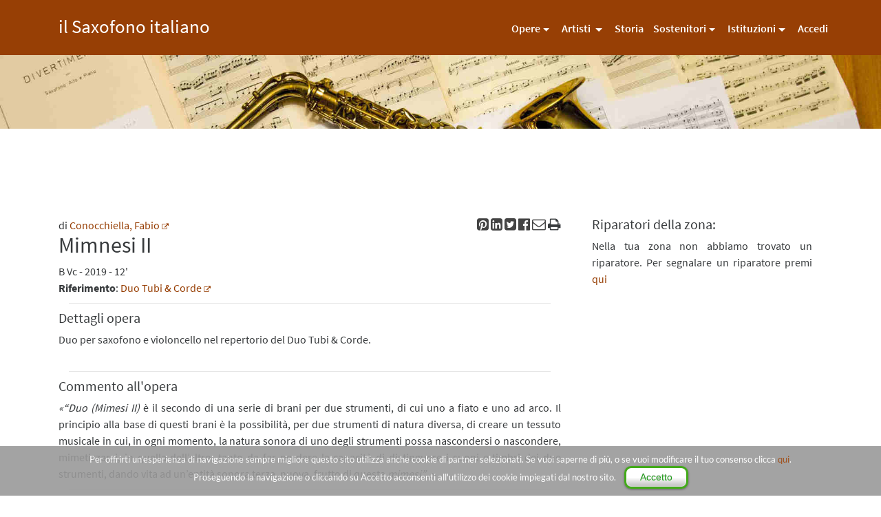

--- FILE ---
content_type: text/html; charset=UTF-8
request_url: https://www.ilsaxofonoitaliano.it/opere/mimnesi-ii/
body_size: 36884
content:
<html lang="it-IT">



<head>
        <meta name="keywords" content="sax, saxofono, sassofono">
        <meta name="description" content="Opere - Mimnesi II |  Enciclopedia del Saxofono Italiano - SaxIt">
		<meta name="robots" content="noodp, noydr, index, follow">
		<meta http-equiv="Cache-Control" content="no-cache, no-store, must-revalidate" />
		<meta http-equiv="Pragma" content="no-cache" />
		<meta http-equiv="Expires" content="0" />
        <title>Opere - Mimnesi II | Il Saxofono Italiano</title>
        <meta charset="utf-8">
        <meta name="viewport" content="width=device-width, user-scalable=no, initial-scale=1.0, minimum-scale=1.0, maximum-scale=1.0">
        <link href="/immagini/favicon/favicon_25.png" type="image/x-icon" rel="shortcut icon"/> 
		<link href="/immagini/favicon/favicon_25.png" type="image/x-icon" rel="icon"/>

		<link rel="apple-touch-icon-precomposed" sizes="512x512" href="/immagini/favicon/favicon_512v.png">
		<link rel="apple-touch-icon-precomposed" sizes="256x256" href="/immagini/favicon/favicon_256v.png">
		<link rel="apple-touch-icon-precomposed" sizes="144x144" href="/immagini/favicon/favicon_144v.png">
		<link rel="apple-touch-icon-precomposed" sizes="114x114" href="/immagini/favicon/favicon_114v.png">
		<link rel="apple-touch-icon-precomposed" sizes="72x72" href="/immagini/favicon/favicon_72v.png">
		<link rel="apple-touch-icon-precomposed" sizes="57x57" href="/immagini/favicon/favicon_57v.png">
 		<link rel="apple-touch-icon-precomposed" sizes="25x25" href="/immagini/favicon/favicon_25.png">

		<meta property="og:locale" content="it_IT"/>
		<meta property="og:type" content="encyclopedia"/>
		<meta property="og:title" content="Opere - Mimnesi II |  Il saxofono Italiano"/>
		<meta property="og:description" content="Opere - Mimnesi II |  Il saxofono italiano"/>
		<meta property="og:url" content="https://www.ilsaxofonoitaliano.it/"/>
		<meta property="og:site_name" content="Opere - Mimnesi II |  Il saxofono italiano"/>
		<!--meta property="fb:app_id" content="736220366484476"/-->
		<meta property="og:image" content="https://www.ilsaxofonoitaliano.it/immagini/saxit.jpg"/>
		<meta property="og:image:width" content="1280"/>
		<meta property="og:image:height" content="1280"/>
        <link href="https://www.ilsaxofonoitaliano.it/bootstrap/css/bootstrap.min.css" rel="stylesheet" type="text/css"> 
        <!--link href="cdnjs.cloudflare.com/ajax/libs/font-awesome/4.3.0/css/font-awesome.min.css" rel="stylesheet" type="text/css"-->
		<link href="https://www.ilsaxofonoitaliano.it/css/font-awesome-4.6.3/css/font-awesome.min.css" rel="stylesheet" type="text/css">
        <link rel="stylesheet" href="https://www.ilsaxofonoitaliano.it/css/saxit.css" type="text/css">
        <link rel="stylesheet" href="https://www.ilsaxofonoitaliano.it/css/saxofono.css" type="text/css">
        <link href="https://www.ilsaxofonoitaliano.it/css/plugins.css" rel="stylesheet" type="text/css">
		<link rel="stylesheet" href="https://www.ilsaxofonoitaliano.it/js/jquery-ui-1.11.4/themes/smoothness/jquery-ui.css" type="text/css">

		<!--Dialog-->
		<!--link rel="stylesheet" href="//code.jquery.com/ui/1.13.2/themes/base/jquery-ui.css"-->
  		<link rel="stylesheet" href="/resources/demos/style.css">

		<script src="https://www.ilsaxofonoitaliano.it/js/jquery-ui-1.11.4/external/jquery/jquery.min.js" type="text/javascript"></script>
		<script src="https://www.ilsaxofonoitaliano.it/js/jquery-ui-1.11.4/jquery-ui.min.js" type="text/javascript"></script>
		<script src="https://www.ilsaxofonoitaliano.it/js/jquery_cookie/jquery.cookie.js" type="text/javascript"></script>
		
		<script type="text/javascript" src="https://maps.google.com/maps/api/js?key=AIzaSyDal85Lb30XxqNcszYHcUQW9dgtAdD_SXI"></script>
		<!-- NUOVO AIzaSyDal85Lb30XxqNcszYHcUQW9dgtAdD_SXI VECCHIO  AIzaSyAEUMEawzXNrluxdVcd_JpSousXuhVxFwg-->
		<script type="text/javascript" src="https://www.ilsaxofonoitaliano.it/plugin/gmaps/gmaps.js"></script>

		

		
<script src="https://www.ilsaxofonoitaliano.it/plugin/cookielaw/cookielaw_sax.js" type="text/javascript"></script>
<!-- Google tag (gtag.js) -->
<script async src="https://www.googletagmanager.com/gtag/js?id=G-GG4J7F7QSW"></script>
<script>
  window.dataLayer = window.dataLayer || [];
  function gtag(){dataLayer.push(arguments);}
  gtag('js', new Date());

  gtag('config', 'G-GG4J7F7QSW');
</script>


<script type="text/javascript">
    $(document).ready(function(){
      GMaps.geolocate({
        success: function(position){ //quello che fa se l'utente autorizza la geolocalizzaizone
			var geocoder = new google.maps.Geocoder();
			var location = new google.maps.LatLng(position.coords.latitude,position.coords.longitude);
			geocoder.geocode({ 'latLng': location  }, function(results, status) {
			    if (status == google.maps.GeocoderStatus.OK && getCookie("position")==null) {
			    	if( /Android|webOS|iPhone|iPad|iPod|BlackBerry|IEMobile|Opera Mini/i.test(navigator.userAgent) ) {
			    		setPosition(results[0].address_components[4].long_name);
						}
						else{
							setPosition(results[0].address_components[5].long_name);
						}
						window.location.reload()
			    	//console.log(results);
			    	
			    }
			});
        },
        error: function(error){ //quello che fa se l'utente non autorizza la localizzazione
        	if(getCookie("position")==null){
        			alert("Per un'esperienza migliore ti consigliamo di abilitare il gps del dispositivo");
        	}
        	setCookie('position', '', '-1' , '/');
	    },
        not_supported: function(){
          alert("Il tuo browser non supporta la geolocalizzazione");
        },
        always: function(){
        	console.log(getCookie("position"));
        		//location.reload(true);
			         
          }
      });
    });

  </script>
 
 
 
  <script>

		function setPosition(Pvalue) {
			var d = new Date();
			d.setTime(d.getTime() + (365*24*60*60*1000));
			var expires = "expires="+ d.toUTCString();
			document.cookie ="position=" + Pvalue + "; " + expires + "; " + "path=/";
		}
		
		//function checkPosition() {
		//	var username=getCookie("");
		//	if (username!="") {
		//		//$('#star').removeClass('fa-star-o');
		//		//$('#star').addClass('fa-star');
		//	} 
		//}

		//checkPosition(); 

		//function getPosition() {
		//	var name = "position=";
		//	var ca = document.cookie.split(';');
		//	for(var i = 0; i <ca.length; i++) {
		//		var c = ca[i];
		//		while (c.charAt(0)==' ') {
		//			c = c.substring(1);
		//		}
		//		if (c.indexOf(name) == 0) {
		//			//alert(c.substring(name.length,c.length));
		//			//return c.substring(name.length,c.length);
		//		}
		//	}
		//	return "";
		//}
 
	 	//getPosition(position);

	//$(function() { //RIMUOVE LA CLASSE DESIDEARATA QUANDO VIENE FATTO IL CLICK
	//  $('#star').click(function() {
	//	var wasPlay = $(this).hasClass('fa-star-o');
	//	$(this).removeClass('fa-star-o fa-star');
	//	var klass = wasPlay ? 'fa-star' : 'fa-star-o';
	//	$(this).addClass(klass);
	//	if(klass=='fa-star') { 
	//	//displayMessage("Opera aggiunta ai preferiti."); 
	//	setCookie('', 'set', '365' , '/'); } else{ 
	//	//displayMessage("Opera eliminata dai preferiti."); 
	//	setCookie('', '', '-1' , '/');	}  
	//  });
	//});
</script>



	<script type="text/javascript">

	//ajax
	var xmlhttp;
	var url="https://www.ilsaxofonoitaliano.it/inc/ajax.php";		

	function send(){
		
		xmlhttp=GetXmlHttpObject();
		if (xmlhttp==null){
			alert ("Browser does not support HTTP Request");
			return;
		}
		var del_elem = ['<','>']
		var c1 = $('#commento').val().replace(del_elem, '');		
		var v1 = $('#verify_contact').val();
		var no1 = $('#nome').val();
		var co1 = $('#cognome').val();
		var e1 = $('#email').val(); 
		document.getElementById('contactform').reset();
		

		var params = "?e2="+e1+"&c2="+c1+"&v2="+v1+"&no2="+no1+"&co2="+co1;
		
		
		xmlhttp.onreadystatechange= function () {
			if (xmlhttp.readyState==4){
				document.getElementById('risultatocontact').innerHTML=xmlhttp.responseText;
			}
		 }
		xmlhttp.open("GET",url+params,true);
		xmlhttp.send(null);	
	}


	function GetXmlHttpObject(){
		if (window.XMLHttpRequest){
		// code for IE7+, Firefox, Chrome, Opera, Safari
		return new XMLHttpRequest();
		}
		if (window.ActiveXObject){
		// code for IE6, IE5
		return new ActiveXObject("Microsoft.XMLHTTP");
		}
		return null;
	}
	
	</script>

<script type="text/javascript">
function validateEmail(email) {
  var re = /^(([^<>()[\]\\.,;:\s@\"]+(\.[^<>()[\]\\.,;:\s@\"]+)*)|(\".+\"))@((\[[0-9]{1,3}\.[0-9]{1,3}\.[0-9]{1,3}\.[0-9]{1,3}\])|(([a-zA-Z\-0-9]+\.)+[a-zA-Z]{2,}))$/;
  return re.test(email);
}

function go(value){
		$("#demo").css('display', 'none');
		if(value=='login-form'){
		$("#campo-obbligatorio-recover,#campo-obbligatorio").html("");
		$("#login-form").css('display', 'block');
		$("#register-form,#forgot-password-form").css('display', 'none');
		$("#login-form-link").addClass("active");
		$("#register-form-link").removeClass("active");
	}else if(value=='register-form'){
		$("#campo-obbligatorio-recover,#campo-obbligatorio").html("");
		$("#register-form").css('display', 'block');
		$("#login-form,#forgot-password-form").css('display', 'none');
		$("#register-form-link").addClass("active");
		$("#login-form-link").removeClass("active");
	}
	else if(value=='forgot-password-form'){
		$("#forgot-password-form").css('display', 'block');
		$("#login-form,#register-form").css('display', 'none');
		$("#login-form-link,#register-form-link").removeClass("active");
	}else if(value=='register-submit'){

		if( $("#cognome").val()=="" || $("#nome").val()=="" || $("#email").val()=="" || $("#password-reg").val()=="" || $("#confirm-password").val()==""){
			//aggiungere allert campo richiesto
			$("#campo-obbligatorio").html("E' necessario compilare tutti i campi!");
		}
		else if(!validateEmail($("#email").val())) {
            $("#campo-obbligatorio").html("L'indirizzo mail non è conforme!");
        }
		else if($('#comune').val()=='0') {
            $("#campo-obbligatorio").html("E' necessario selezionare una città!");
        }
		else if($("#password-reg").val()!=$("#confirm-password").val()){
			$("#campo-obbligatorio").html("La password non coincide con la password di conferma!");
		}
		else if($("#password-reg").val().length <="5"){
			$("#campo-obbligatorio").html("La password deve avere almeno sei caratteri e numeri!");
		}
		else
		{
			$("#demo").css('display', 'block');
			$("#login-form").css('display', 'none');
			//registrazione utente
			$.ajax({
				type: "POST",
				url: "../registration.php",
				data: "nome=" + $("#nome").val() + "&cognome=" + $("#cognome").val() + "&comune=" + $("#comune").val() + "&email=" + $("#email").val() + "&password-reg=" + $("#password-reg").val() + "&confirm-password=" + $("#confirm-password").val() + "&register-submit=" + $("#register-submit").val() ,
				dataType: "html",
				success: function(msg)
				{
					$("#risultato").html(msg);
				},
				error: function()
				{
					alert("Chiamata fallita, si prega di riprovare...");
				}
			})
			$("#nome,#cognome,#email,#password-reg,#confirm-password").val('');
			$("#comune").val('0');
			$("#campo-obbligatorio").html("");
		}
	}
	else if(value=='reset-password'){
		
		if( $("#email-recover").val()==""){
			//aggiungere allert campo richiesto
			$("#campo-obbligatorio-recover").html("Compilare il form in tutti i campi");
		}
		else
		{
		$("#demo").css('display', 'block');
		$("#login-form,#register-form,#forgot-password-form").css('display', 'none');
		//recupero password
				$.ajax({
				type: "POST",
				url: "registration.php",
				data: "email-recover=" + $("#email-recover").val() + "&reset-password=" + $("#reset-password").val() ,
				dataType: "html",
				success: function(msg)
				{
					$("#risultato").html(msg);
				},
				error: function()
				{
					alert("Chiamata fallita, si prega di riprovare...");
				}
			})
			$("#email-recover").val('');
			$("#campo-obbligatorio-recover").html("");
		}
	}
}
</script>



	<script type="text/javascript">
	$(document).ready(function(){

		//Check to see if the window is top if not then display button
		$(window).scroll(function(){	
				$('.scrollToTop').fadeIn();
		});

		//Click event to scroll to top
		$('.scrollToTop').click(function(){
			$('html, body').animate({scrollTop : 0},800);
			return false;
		});
	});


	</script>
	
		<script type="text/javascript" src="https://www.ilsaxofonoitaliano.it/plugin/soundmanager2/script/soundmanager2.js"></script>
		<script type="text/javascript" src="https://www.ilsaxofonoitaliano.it/plugin/soundmanager2/demo/bar-ui/script/bar-ui.js"></script>
		<link rel="stylesheet" href="https://www.ilsaxofonoitaliano.it/plugin/soundmanager2/demo/bar-ui/css/bar-ui.css"  type="text/css" />
		<script type="text/javascript" src="https://www.ilsaxofonoitaliano.it/plugin/soundmanager2/demo/bar-ui/script/demo.js"></script>
		<!--link rel="stylesheet" href="https://www.ilsaxofonoitaliano.it/plugin/soundmanager2/demo/bar-ui/css/demo.css" /-->

    </head><body>

		<header id="header-2" class="soft-scroll header-2">
            
            <nav class="main-nav navbar navbar-default navbar-fixed-top">

                <div class="container">
                    <!-- Brand and toggle get grouped for better mobile display -->
                    <div class="navbar-header">
                        <button type="button" class="navbar-toggle collapsed" data-toggle="collapse" data-target="#navbar-collapse">
                            <span class="sr-only">Toggle navigation</span>
                            <span class="icon-bar"></span>
                            <span class="icon-bar"></span>
                            <span class="icon-bar"></span>
                        </button>
                        <a href="https://www.ilsaxofonoitaliano.it/" class="navbar-brand">il Saxofono italiano</a>
                        <!--- logo con immagine - 
 <a href="#">
                            <img src="images/brand/pgblocks-logo-nostrap.png" class="brand-img img-responsive">
                        </a>
-->                         
                    </div>
                    <!-- Collect the nav links, forms, and other content for toggling -->
					
                    <div class="collapse navbar-collapse" id="navbar-collapse">
                        <ul class="nav navbar-nav navbar-right">
                            <li class="nav-item dropdown">
                                <a class="dropdown-toggle" data-toggle="dropdown" data-hover="dropdown" data-delay="0" data-close-others="false" >Opere</a>
								<ul class="dropdown-menu">
									<li>
                                        <a href="https://www.ilsaxofonoitaliano.it/opere/cerca/" class="nav-item " >Cerca</a>
                                    </li>
                                    <!--li>
                                        <a href="https://www.ilsaxofonoitaliano.it/opere/list/">Lista</a>
                                    </li-->
                                                                    </ul> 
                            </li>
							                          
							<li class="nav-item dropdown">
                                <a class="dropdown-toggle" data-toggle="dropdown" data-hover="dropdown" data-delay="0" data-close-others="false" >Artisti </a>
                                <ul class="dropdown-menu">
                                    <li >
                                        <a href="https://www.ilsaxofonoitaliano.it/artisti/autori/">Autori</a>
                                    </li>
									<li>
                                        <a href="https://www.ilsaxofonoitaliano.it/artisti/didatti/">Didatti</a>
                                    </li>
                                    <li>
                                        <a href="https://www.ilsaxofonoitaliano.it/artisti/interpreti/">Interpreti</a>
                                    </li>                                    
                                    <li>
                                        <a href="https://www.ilsaxofonoitaliano.it/artisti/gruppi-musicali/">Gruppi</a>
                                    </li>
                                </ul>                                 
                            </li>
							 
							<li class="nav-item ">
                                <a href="https://www.ilsaxofonoitaliano.it/storia/">Storia</a>
                            </li>
							<li class="nav-item dropdown">
                                <a class="dropdown-toggle" data-toggle="dropdown" data-hover="dropdown" data-delay="0" data-close-others="false" >Sostenitori</a>
                                <ul class="dropdown-menu">
									<li class="nav-item dropdown">
										<a href="https://www.ilsaxofonoitaliano.it/riparatori/">Riparatori</a>
									</li>
									<li class="nav-item dropdown">
										<a href="https://www.ilsaxofonoitaliano.it/negozianti/">Negozianti</a>
									</li>
									<li class="nav-item dropdown">
										<a href="https://www.ilsaxofonoitaliano.it/case-costruttrici/">Case costruttrici</a>
									</li>
								</ul>
							</li>
                            <!-- li class="nav-item dropdown">
                                <a class="dropdown-toggle" data-toggle="dropdown" data-hover="dropdown" data-delay="0" data-close-others="false">Concorsi</a>
                                <ul class="dropdown-menu">
                                	<li class="nav-item dropdown">
                                		<a class="dropdown-toggle" data-toggle="dropdown" data-hover="dropdown" data-delay="0" data-close-others="false">Festival del mediterraneo</a>
                                		<ul class="dropdown-menu">
                                		<li><a href="https://www.ilsaxofonoitaliano.it/contatti/">Partecipanti</a></li>
	                                    <li ><a href="https://www.ilsaxofonoitaliano.it/iscriviti/">Iscriviti</a></li>
										<li><a href="https://www.ilsaxofonoitaliano.it/associazione/">Produzioni</a></li>
                                		</ul>
                                	</li>
                                </ul>
                            </li-->
                            <li class="nav-item dropdown">
                                <a class="dropdown-toggle" data-toggle="dropdown" data-hover="dropdown" data-delay="0" data-close-others="false">Istituzioni</a>
                                <ul class="dropdown-menu">
                                    <li class="nav-item dropdown">
                                        <a href="https://www.ilsaxofonoitaliano.it/conservatori/">Conservatori</a>
                                    </li>
                                    <li class="nav-item dropdown">
                                        <a class="dropdown-toggle" data-toggle="dropdown" data-hover="dropdown" data-delay="0" data-close-others="false">Associazione</a>
                                        <ul class="dropdown-menu">
                                            <li ><a href="https://www.ilsaxofonoitaliano.it/iscriviti/">Iscriviti</a></li>
                                            <li><a href="https://www.ilsaxofonoitaliano.it/statuto/">Statuto</a></li>
                                            <li><a href="https://www.ilsaxofonoitaliano.it/contatti/">Contatti</a></li>                                    
                                            <li><a href="https://www.ilsaxofonoitaliano.it/partner/">Partner</a></li>
                                        </ul>
                                    </li>                                
                                </ul>  
                            </li>
														<li class="nav-item">
                            <a href="https://www.ilsaxofonoitaliano.it/login.php">Accedi</a>
							</li>
							                        </ul>
                    </div>
					
                    <!-- /.navbar-collapse -->
                </div>
                <!-- /.container-fluid -->

            </nav>
                    </header>

<script>
 $(function($) {
		function setCookie(cname, cvalue, exdays, dir) {
			var d = new Date();
			d.setTime(d.getTime() + (exdays*24*60*60*1000));
			var expires = "expires="+ d.toUTCString();
			document.cookie = cname + "=" + cvalue + "; " + expires + "; " + "path=/";
		}

		function checkCookie() {
			var username=getCookie("mimnesi-ii");
			if (username!="") {
				$('#star').removeClass('fa-star-o');
				$('#star').addClass('fa-star');
			} 
		}

		checkCookie(); 

		function getCookie(cname) {
			var name = cname + "=";
			var ca = document.cookie.split(';');
			for(var i = 0; i <ca.length; i++) {
				var c = ca[i];
				while (c.charAt(0)==' ') {
					c = c.substring(1);
				}
				if (c.indexOf(name) == 0) {
					return c.substring(name.length,c.length);
				}
			}
			return "";
		}
		
		function displayMessage(msg) {
			$('#message').html(msg);
		} 
	 
	 

	$(function() { //RIMUOVE LA CLASSE DESIDEARATA QUANDO VIENE FATTO IL CLICK
	  $('#star').click(function() {
		var wasPlay = $(this).hasClass('fa-star-o');
		$(this).removeClass('fa-star-o fa-star');
		var klass = wasPlay ? 'fa-star' : 'fa-star-o';
		$(this).addClass(klass);
		if(klass=='fa-star') { 
		//displayMessage("Opera aggiunta ai preferiti."); 
		setCookie('mimnesi-ii', 'set', '365' , '/'); } else{ 
		//displayMessage("Opera eliminata dai preferiti."); 
		setCookie('mimnesi-ii', '', '-1' , '/');	}  
	  });
	});
	  
	  
});

</script>
<script>
function Stampa(value){ //funzione stampa
	// Prelevo dalla pagina solo i blocchi che interessano
	// Ad esempio il titolo e il corpo di un articolo
	var corpo = document.getElementById('col-md-12').innerHTML;
	// Apro una finestra pop-up nella quale inserisco i blocchi
	var a = window.open('','','width=640,height=480');
	a.document.open("text/html");
	a.document.write("<html><head><link rel='stylesheet' media='print' type='text/css' href='http://cloudbirds.abakon.it/panel/members/css/reset.css' /><link rel='stylesheet' media='print' type='text/css' href='http://cloudbirds.abakon.it/panel/members/css/main.css' /><link rel='stylesheet' media='print' type='text/css' href='http://cloudbirds.abakon.it/panel/members/css/2col.css' title='2col' /><link rel='stylesheet' media='printn' type='text/css' href='http://cloudbirds.abakon.it/panel/members/css/1col.css' title='1col' /><link rel='stylesheet' media='print' type='text/css' href='http://cloudbirds.abakon.it/panel/members/css/style.css' /><link rel='stylesheet' media='print' type='text/css' href='http://cloudbirds.abakon.it/panel/members/css/mystyle.css' /><link rel='stylesheet' media='print' type='text/css' href='http://cloudbirds.abakon.it/panel/members/css/tabs.css' /><link rel='stylesheet' media='print' type='text/css' href='http://cloudbirds.abakon.it/panel/members/css/jquery-ui.css' /></head><body>");
	// Scrivo il titolo e il corpo con un pò di stile in CSS
	a.document.write("<div style='border: 1px solid #CCCCCC'>"+value+"</div><br/>"+corpo);
	a.document.write("</body></html>");
	a.document.close();
	// Invio il documento alla stampante
	a.print(); 
}
</script>
<style>
@media (min-width: 200px)
{
    .smart {display: block;}
	.desktop {display:none;}
}
@media (min-width: 690px)
{
	.smart {display: none;}
	.desktop {display:block;}  
}
</style>
<img src="https://www.ilsaxofonoitaliano.it/immagini/saxit-header.jpg" class="img-fluid img-head" />
        <div class="p-y-3 section">
            <div class="container">
                <div class="row">
                    <div class="col-md-8">
                        <div class="row">
                            <div class="col-md-12">
								<div id="message"></div>
								
					<div class="row">
					<div class="col-md-8">di <a href="https://www.ilsaxofonoitaliano.it/artisti/conocchiella-fabio/">Conocchiella, Fabio</a> <a href="https://www.ilsaxofonoitaliano.it/artisti/conocchiella-fabio/" target="_blank"><i class="fa fa-external-link" aria-hidden="true"></i></a> <h2 >Mimnesi II
					</h2></div>
					<div class="col-md-4 text-right">
					<a href="javascript:void((function()%7Bvar%20e=document.createElement('script');e.setAttribute('type','text/javascript');e.setAttribute('charset','UTF-8');e.setAttribute('src','https://assets.pinterest.com/js/pinmarklet.js?r='+Math.random()*99999999);document.body.appendChild(e)%7D)());" style="color: #444;" rel="nofollow"><i class="fa fa-pinterest-square" data-toggle="tooltip"  title="Condividi su Pinterest" aria-hidden="true"></i></a>
					<a href="http://www.linkedin.com/shareArticle?mini=true&amp;url=https://www.ilsaxofonoitaliano.it/opere/mimnesi-ii/" target="_blank" style="color: #444;" rel="nofollow"><i class="fa fa-linkedin-square" data-toggle="tooltip"  title="Condividi su Linkedin" aria-hidden="true"></i></a>
					<a href="https://twitter.com/share?url=https://www.ilsaxofonoitaliano.it/opere/mimnesi-ii/&amp;text=Mimnesi II&amp;hashtags=ilsaxofonoitaliano" target="_blank"  style="color: #444;"><i class="fa fa-twitter-square" data-toggle="tooltip"  title="Condividi su Twitter" aria-hidden="true"></i></a>
					<a href="http://www.facebook.com/sharer.php?u=https://www.ilsaxofonoitaliano.it/opere/mimnesi-ii/" style="color: #444;" target="_blank"><i class="fa fa-facebook-official" data-toggle="tooltip"  title="Condividi su Facebook" aria-hidden="true"></i></a>
					<a  href="mailto:?Subject=Opera Mimnesi II&amp;Body=Invio%20per%20mail%20link%20opera%20 https://www.ilsaxofonoitaliano.it/opere/mimnesi-ii/" style="color: #444;"><i class="fa fa-envelope-o" data-toggle="tooltip"  title="Invia per email" aria-hidden="true"></i></a>
					<i class="fa fa-print" aria-hidden="true" title="Stampa documento" data-toggle="tooltip"  onclick="window.print()"></i>
					
					</div>
					</div>
				<div class="col-md-12">
                  <div class="row">
                    <div class="col-md-12">
                      <div class="row">
                        <div class="col-md-8">
							<div class="row">
							 <font data-toggle="tooltip"  title="Saxofono Baritono" >B</font> <font data-toggle="tooltip"  title="Violoncello" >Vc</font>  - 2019 - 12'<p><strong>Riferimento</strong>: <a href="https://www.ilsaxofonoitaliano.it/artisti/duo-tubi--corde/">Duo Tubi & Corde</a> <a href="https://www.ilsaxofonoitaliano.it/artisti/duo-tubi--corde/" target="_blank"><i class="fa fa-external-link" aria-hidden="true"></i></a><br /></p><!--ol class="list-unstyled">
                            <li>Anno: 2019 - Durata: 12'</li>
                            <li></li>
                          </ol--></div>					
						</div>
						
						<div class="col-md-4"></div>			
                      </div>
                      <hr><div class="row">
                        <div class="col-md-12">
                          <div class="row">
						  <h4>Dettagli opera</h4>
                            <p><div id="contentlive"><p>Duo per saxofono e violoncello nel repertorio del Duo Tubi &amp; Corde.</p>
<p>&nbsp;</p></div>							<script>
							//titoli
							$(document).ready(function(){
								$("#editlive").click(function(){
									$("#contentlive").html("<textarea id='mce' style='width: 100%; height:auto'>"+$("#contentlive").html()+"</textarea>");
									$('#savelive').css('display', 'block');
									$('#editlive').css('display', 'none');
									tinymce.init({
										selector: "textarea",
										language: 'it',
										setup: function (editor) {
											editor.on('change', function () {
												editor.save();
											});
										}			
									});
								});
								
								$("#savelive").click(function(){
									$("#contentlive").html(tinymce.get("mce").getContent());
									$('#savelive').css('display', 'none');
									$('#editlive').css('display', 'block');
									$.ajax({
									type: "POST",
									url: "../../inc/ajax.php",
									data:'savelive='+$('#savelive').val()+'&content='+$("#contentlive").html().replace('&',';')+'&w='+$('#w').val()+'&d=mimnesi-ii&c=commento',
									success: function(data){
										$("#contentlive").html(tinymce.get("mce").getContent());
									}
									});	
								});
							});
							</script>
							</p>
                          </div>
                        </div>
                      </div>
                      <hr><div class="row">
							<div class="col-md-12">
							  <div class="row">
								<h4>Commento all'opera</h4><p><div id="contentlive2"><p><em>&laquo;</em><em>&ldquo;Duo (Mimesi II)&nbsp;</em>&egrave; il secondo di una serie di brani per due strumenti, di cui uno a fiato e uno ad arco. Il principio alla base di questi brani &egrave; la possibilit&agrave;, per due strumenti di natura diversa, di creare un tessuto musicale in cui, in ogni momento, la natura sonora di uno degli strumenti possa nascondersi o nascondere, mimetizzarsi, in quella dell&rsquo;altro, tanto da far perdere la capacit&agrave; di distinguere i suoni e timbri dei due strumenti, dando vita ad un&rsquo;entit&agrave; sonora terza, nuova, frutto di questa&nbsp;<em>mimesi&rdquo;</em>..&raquo;</p></div>								<script>
								//titoli
								$(document).ready(function(){
									$("#editlive2").click(function(){
										$("#contentlive2").html("<textarea id='mce2' style='width: 100%; height:auto'>"+$("#contentlive2").html()+"</textarea>");
										$('#savelive2').css('display', 'block');
										$('#editlive2').css('display', 'none');
										tinymce.init({
											selector: "textarea",
											language: 'it',
											setup: function (editor) {
												editor.on('change', function () {
													editor.save();
												});
											}			
										});
									});
									
									$("#savelive2").click(function(){
										$("#contentlive2").html(tinymce.get("mce2").getContent());
										$('#savelive2').css('display', 'none');
										$('#editlive2').css('display', 'block');
										$.ajax({
										type: "POST",
										url: "../../inc/ajax.php",
										data:'savelive='+$('#savelive2').val()+'&content='+$("#contentlive2").html().replace('&',';')+'&w='+$('#w2').val()+'&d=mimnesi-ii&c=commento_opera',
										success: function(data){
											$("#contentlive2").html(tinymce.get("mce2").getContent());
										}
										});	
									});
								});
								</script>
								</p></div>
							</div>
						  </div><hr><div class="row">
						<div class="col-md-12">
						  <div class="row">
							<h4>Registrazioni</h4>
							<p>[CD • Sentieri Diversi III • Duo Tubi & Corde (Marco Bonetti/Sx, Guido Boselli/Vc) • EMA Vinci Records • 2021 • con musiche di Vittorio Zago, Caterina Calderoni, Guido Boselli, Fabio Conocchiella, Diego Conti, Mario Cesa]<br></p>
							<hr>
						  </div>
						</div>
						</div></div>
                  </div>
                </div>								
                            </div>
							<!--div class="col-md-12">
							<img src="https://www.ilsaxofonoitaliano.it/saxofono/upload/dati/2017/09/partner1.png" alt="Diventa sponsor" style="width: 100%; padding: 15px 0 15px 0; " />
							</div-->
							<div class="col-md-12 desktop">
															</div>
                        </div>
                    </div>
                    <div class="col-md-4">
							
		<link href="https://vjs.zencdn.net/c/video-js.css" rel="stylesheet">
		<script src="https://vjs.zencdn.net/ie8/1.1.2/videojs-ie8.min.js"></script>	
								<!--div class="container-fluid"><h4>Opere preferite</h4><p></p></div-->									
						<!--div class="container-fluid text-center"><img src="https://www.ilsaxofonoitaliano.it/saxofono/upload/dati/2017/09/partner.png" style="width:60%" alt="Diventa sponsor" /></div>
						<div class="container-fluid">&nbsp;</div-->
                        <div class="container-fluid"><h4>Riparatori della zona: </h4><p>Nella tua zona non abbiamo trovato un riparatore. Per segnalare un riparatore premi <a href="/contatti/">qui</a></p></div>
						<div class="container-fluid smart">
														</div>

                    </div>
                </div>
            </div>
        </div>
<div class="p-b-1 section">
<div class="container">

<div class="col-xs-12 p-l-0 p-r-0">
    Rilevamento: Non siamo riusciti a stabilire la tua posizione dal tuo indirizzo  <!--a href="#" onclick="position()" title="Se la tua posizione non è corretta premi qui per aggiornarla"></a-->
</div>
                <div class="row">
                </div>
</div>
</div>
<div class="bg-info p-y-1 section">
            <div class="container">
                <div class="row">                   
                    <div class="col-md-6">
                        <h4>Per informazioni e contatti</h4>
                        <p>Email: info@ilsaxofonoitaliano.it</p>
                        <p><a href="/informativa-privacy/">Informativa Privacy</a> - <a href="/cookie-policy/">Cookie Policy</a></p>
                    </div>
                    <div class="col-md-6 hidden-xs text-right">
					<div style="width: 124px; text-align: -webkit-center; float: left;">
					<!-- a href="#"><i class="fa fa-5x fa-fw fa-barcode text-inverse"></i></a><br />Original web site--></div>
                   
                        <a href="https://www.youtube.com/channel/UCACosPfHjSnCL4LSjtjhiXA" target="_blank"><i class="fa fa-2x fa-fw fa-youtube-square text-inverse"></i></a>
                        <a href="https://www.facebook.com/groups/1462154397423617/" target="_blank"><i class="fa fa-2x fa-fw fa-facebook-square text-inverse"></i></a>
                        <a href="#"  target="_blank"><i class="fa fa-2x fa-fw fa-google-plus-square text-inverse"></i></a>
                    </div>
                    <div class="col-md-12">&nbsp;</div>
                    <div class="col-md-12" style="font-size: 14px;">
                    Nella presente Enciclopedia, realizzata non a scopo di lucro,  l'impianto iconografico é stato arricchito con alcune immagini per le quali l'autore non è riuscito a risalire agli eventuali aventi diritto. Pertanto, ove la pubblicazione a scopo culturale di dette immagini risulti violare i diritti di terze parti, ci rendiamo disponibili alla loro immediata rimozione dal sito.
                    </div>
                </div>
            </div>
        </div>

        <!-- script type="text/javascript" src="http://cdnjs.cloudflare.com/ajax/libs/jquery/2.0.3/jquery.min.js"></script> disabled 03/05 head-->
<!--         <script type="text/javascript" src="https://cdn.rawgit.com/twbs/bootstrap/v4-dev/dist/js/bootstrap.js"></script> --> 
       <!--script type="text/javascript" src="js/jquery.min.js"></script disabled 03/05 head-->       
        
        
        <script>
		$(document).ready(function(){
			$('[data-toggle="tooltip"]').tooltip();   
		});
		</script>
		<script src="https://www.ilsaxofonoitaliano.it/plugin/tinymce/tinymce.min.js"></script>
		<script>
		tinymce.init({
            mode : "exact",
            elements : "edit_textarea",
			//selector:'textarea',
			language: 'it'
		});
		</script>
        <script type="text/javascript" src="https://www.ilsaxofonoitaliano.it/js/bootstrap.min.js"></script>         
        <script type="text/javascript" src="https://www.ilsaxofonoitaliano.it/js/plugins.js"></script>
        <script type="text/javascript" src="https://www.ilsaxofonoitaliano.it/js/bskit-scripts.js"></script>
		<script type="text/javascript" src="https://www.ilsaxofonoitaliano.it/js/ie10-viewport-bug-workaround.js"></script>

                <style>
         .ui-widget-header,.ui-state-default, ui-button {
            /*background:#FFFFFF;*/
            /*border: 1px solid #FFFFFF;*/
            /*color: #FFFFFF;*/
            font-weight: bold;
         }

         .ui-draggable .ui-dialog-titlebar{
            display: none;
         }
         .ui-dialog .ui-dialog-content{
            padding: 20 20 20 20;
         }
         
        </style>
        <script>
        console.log($.cookie('showDialog'));
        if ($.cookie('showDialog') == undefined || $.cookie('showDialog') == null || $.cookie('showDialog') != 'false')
        {
            $( function() {
                $( "#dialog" ).dialog({
                    width : 'auto',
                    //height: 400,
                    modal: true,
                    buttons: {
                      OK: function() {
                        $(this).dialog("close");
                         $.cookie('showDialog', 'false', { expires: 1 });
                      }
                    },
                });

            });
        }
        else
        {
            $("#dialog").hide();
            console.log('hidden');
        }     
        </script></body></html>

--- FILE ---
content_type: text/html; charset=UTF-8
request_url: https://www.ilsaxofonoitaliano.it/resources/demos/style.css
body_size: 222
content:
			<script>
			window.location.replace("https://ilsaxofonoitaliano.it/404/");
			</script>
				<script>
	// Simulate an HTTP redirect:
	window.location.replace("https://ilsaxofonoitaliano.it/404/");
	</script>
	